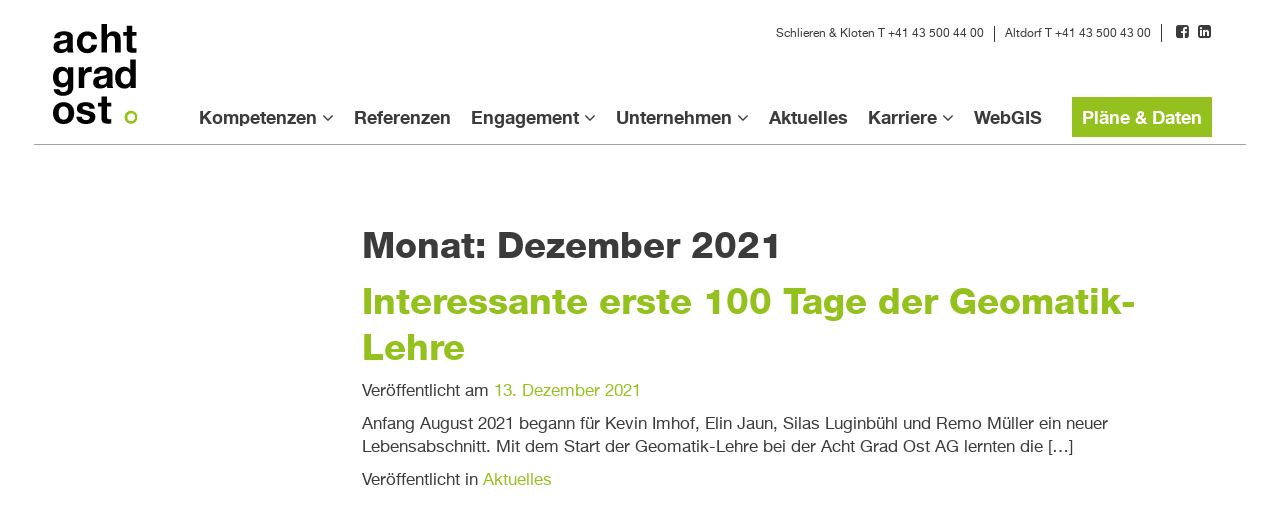

--- FILE ---
content_type: text/html; charset=UTF-8
request_url: https://www.achtgradost.ch/2021/12/
body_size: 10417
content:
<!DOCTYPE html>
<html lang="de-CH">
<head>
<meta charset="UTF-8">
<meta name="viewport" content="width=device-width, initial-scale=1.0">
<meta http-equiv="X-UA-Compatible" content="IE=edge">
<meta name="format-detection" content="telephone=no">
<title>Dezember | 2021 | Acht Grad Ost AG</title>
<link rel="pingback" href="https://www.achtgradost.ch/xmlrpc.php">
<script>(function(i,s,o,g,r,a,m){i['GoogleAnalyticsObject']=r;i[r]=i[r]||function(){ (i[r].q=i[r].q||[]).push(arguments)},i[r].l=1*new Date();a=s.createElement(o), m=s.getElementsByTagName(o)[0];a.async=1;a.src=g;m.parentNode.insertBefore(a,m) })(window,document,'script','https://www.google-analytics.com/analytics.js','ga'); ga('create', 'UA-83633236-1', 'auto'); ga('send', 'pageview');</script>
<meta name='robots' content='max-image-preview:large'/>
<link rel="alternate" type="application/rss+xml" title="Acht Grad Ost AG &raquo; Feed" href="https://www.achtgradost.ch/feed/"/>
<link rel="alternate" type="application/rss+xml" title="Acht Grad Ost AG &raquo; Kommentar-Feed" href="https://www.achtgradost.ch/comments/feed/"/>
<style id='wp-img-auto-sizes-contain-inline-css'>img:is([sizes=auto i],[sizes^="auto," i]){contain-intrinsic-size:3000px 1500px}</style>
<style id='wp-block-library-inline-css'>:root{--wp-block-synced-color:#7a00df;--wp-block-synced-color--rgb:122,0,223;--wp-bound-block-color:var(--wp-block-synced-color);--wp-editor-canvas-background:#ddd;--wp-admin-theme-color:#007cba;--wp-admin-theme-color--rgb:0,124,186;--wp-admin-theme-color-darker-10:#006ba1;--wp-admin-theme-color-darker-10--rgb:0,107,160.5;--wp-admin-theme-color-darker-20:#005a87;--wp-admin-theme-color-darker-20--rgb:0,90,135;--wp-admin-border-width-focus:2px}@media (min-resolution:192dpi){:root{--wp-admin-border-width-focus:1.5px}}.wp-element-button{cursor:pointer}:root .has-very-light-gray-background-color{background-color:#eee}:root .has-very-dark-gray-background-color{background-color:#313131}:root .has-very-light-gray-color{color:#eee}:root .has-very-dark-gray-color{color:#313131}:root .has-vivid-green-cyan-to-vivid-cyan-blue-gradient-background{background:linear-gradient(135deg,#00d084,#0693e3)}:root .has-purple-crush-gradient-background{background:linear-gradient(135deg,#34e2e4,#4721fb 50%,#ab1dfe)}:root .has-hazy-dawn-gradient-background{background:linear-gradient(135deg,#faaca8,#dad0ec)}:root .has-subdued-olive-gradient-background{background:linear-gradient(135deg,#fafae1,#67a671)}:root .has-atomic-cream-gradient-background{background:linear-gradient(135deg,#fdd79a,#004a59)}:root .has-nightshade-gradient-background{background:linear-gradient(135deg,#330968,#31cdcf)}:root .has-midnight-gradient-background{background:linear-gradient(135deg,#020381,#2874fc)}:root{--wp--preset--font-size--normal:16px;--wp--preset--font-size--huge:42px}.has-regular-font-size{font-size:1em}.has-larger-font-size{font-size:2.625em}.has-normal-font-size{font-size:var(--wp--preset--font-size--normal)}.has-huge-font-size{font-size:var(--wp--preset--font-size--huge)}.has-text-align-center{text-align:center}.has-text-align-left{text-align:left}.has-text-align-right{text-align:right}.has-fit-text{white-space:nowrap!important}#end-resizable-editor-section{display:none}.aligncenter{clear:both}.items-justified-left{justify-content:flex-start}.items-justified-center{justify-content:center}.items-justified-right{justify-content:flex-end}.items-justified-space-between{justify-content:space-between}.screen-reader-text{border:0;clip-path:inset(50%);height:1px;margin:-1px;overflow:hidden;padding:0;position:absolute;width:1px;word-wrap:normal!important}.screen-reader-text:focus{background-color:#ddd;clip-path:none;color:#444;display:block;font-size:1em;height:auto;left:5px;line-height:normal;padding:15px 23px 14px;text-decoration:none;top:5px;width:auto;z-index:100000}html :where(.has-border-color){border-style:solid}html :where([style*=border-top-color]){border-top-style:solid}html :where([style*=border-right-color]){border-right-style:solid}html :where([style*=border-bottom-color]){border-bottom-style:solid}html :where([style*=border-left-color]){border-left-style:solid}html :where([style*=border-width]){border-style:solid}html :where([style*=border-top-width]){border-top-style:solid}html :where([style*=border-right-width]){border-right-style:solid}html :where([style*=border-bottom-width]){border-bottom-style:solid}html :where([style*=border-left-width]){border-left-style:solid}html :where(img[class*=wp-image-]){height:auto;max-width:100%}:where(figure){margin:0 0 1em}html :where(.is-position-sticky){--wp-admin--admin-bar--position-offset:var(--wp-admin--admin-bar--height,0px)}@media screen and (max-width:600px){html :where(.is-position-sticky){--wp-admin--admin-bar--position-offset:0px}}</style><style id='wp-block-paragraph-inline-css'>.is-small-text{font-size:.875em}.is-regular-text{font-size:1em}.is-large-text{font-size:2.25em}.is-larger-text{font-size:3em}.has-drop-cap:not(:focus):first-letter{float:left;font-size:8.4em;font-style:normal;font-weight:100;line-height:.68;margin:.05em .1em 0 0;text-transform:uppercase}body.rtl .has-drop-cap:not(:focus):first-letter{float:none;margin-left:.1em}p.has-drop-cap.has-background{overflow:hidden}:root :where(p.has-background){padding:1.25em 2.375em}:where(p.has-text-color:not(.has-link-color)) a{color:inherit}p.has-text-align-left[style*="writing-mode:vertical-lr"],p.has-text-align-right[style*="writing-mode:vertical-rl"]{rotate:180deg}</style>
<style id='global-styles-inline-css'>:root{--wp--preset--aspect-ratio--square:1;--wp--preset--aspect-ratio--4-3:4/3;--wp--preset--aspect-ratio--3-4:3/4;--wp--preset--aspect-ratio--3-2:3/2;--wp--preset--aspect-ratio--2-3:2/3;--wp--preset--aspect-ratio--16-9:16/9;--wp--preset--aspect-ratio--9-16:9/16;--wp--preset--color--black:#000000;--wp--preset--color--cyan-bluish-gray:#abb8c3;--wp--preset--color--white:#ffffff;--wp--preset--color--pale-pink:#f78da7;--wp--preset--color--vivid-red:#cf2e2e;--wp--preset--color--luminous-vivid-orange:#ff6900;--wp--preset--color--luminous-vivid-amber:#fcb900;--wp--preset--color--light-green-cyan:#7bdcb5;--wp--preset--color--vivid-green-cyan:#00d084;--wp--preset--color--pale-cyan-blue:#8ed1fc;--wp--preset--color--vivid-cyan-blue:#0693e3;--wp--preset--color--vivid-purple:#9b51e0;--wp--preset--gradient--vivid-cyan-blue-to-vivid-purple:linear-gradient(135deg,rgb(6,147,227) 0%,rgb(155,81,224) 100%);--wp--preset--gradient--light-green-cyan-to-vivid-green-cyan:linear-gradient(135deg,rgb(122,220,180) 0%,rgb(0,208,130) 100%);--wp--preset--gradient--luminous-vivid-amber-to-luminous-vivid-orange:linear-gradient(135deg,rgb(252,185,0) 0%,rgb(255,105,0) 100%);--wp--preset--gradient--luminous-vivid-orange-to-vivid-red:linear-gradient(135deg,rgb(255,105,0) 0%,rgb(207,46,46) 100%);--wp--preset--gradient--very-light-gray-to-cyan-bluish-gray:linear-gradient(135deg,rgb(238,238,238) 0%,rgb(169,184,195) 100%);--wp--preset--gradient--cool-to-warm-spectrum:linear-gradient(135deg,rgb(74,234,220) 0%,rgb(151,120,209) 20%,rgb(207,42,186) 40%,rgb(238,44,130) 60%,rgb(251,105,98) 80%,rgb(254,248,76) 100%);--wp--preset--gradient--blush-light-purple:linear-gradient(135deg,rgb(255,206,236) 0%,rgb(152,150,240) 100%);--wp--preset--gradient--blush-bordeaux:linear-gradient(135deg,rgb(254,205,165) 0%,rgb(254,45,45) 50%,rgb(107,0,62) 100%);--wp--preset--gradient--luminous-dusk:linear-gradient(135deg,rgb(255,203,112) 0%,rgb(199,81,192) 50%,rgb(65,88,208) 100%);--wp--preset--gradient--pale-ocean:linear-gradient(135deg,rgb(255,245,203) 0%,rgb(182,227,212) 50%,rgb(51,167,181) 100%);--wp--preset--gradient--electric-grass:linear-gradient(135deg,rgb(202,248,128) 0%,rgb(113,206,126) 100%);--wp--preset--gradient--midnight:linear-gradient(135deg,rgb(2,3,129) 0%,rgb(40,116,252) 100%);--wp--preset--font-size--small:13px;--wp--preset--font-size--medium:20px;--wp--preset--font-size--large:36px;--wp--preset--font-size--x-large:42px;--wp--preset--spacing--20:0.44rem;--wp--preset--spacing--30:0.67rem;--wp--preset--spacing--40:1rem;--wp--preset--spacing--50:1.5rem;--wp--preset--spacing--60:2.25rem;--wp--preset--spacing--70:3.38rem;--wp--preset--spacing--80:5.06rem;--wp--preset--shadow--natural:6px 6px 9px rgba(0, 0, 0, 0.2);--wp--preset--shadow--deep:12px 12px 50px rgba(0, 0, 0, 0.4);--wp--preset--shadow--sharp:6px 6px 0px rgba(0, 0, 0, 0.2);--wp--preset--shadow--outlined:6px 6px 0px -3px rgb(255, 255, 255), 6px 6px rgb(0, 0, 0);--wp--preset--shadow--crisp:6px 6px 0px rgb(0, 0, 0);}:where(.is-layout-flex){gap:0.5em;}:where(.is-layout-grid){gap:0.5em;}body .is-layout-flex{display:flex;}.is-layout-flex{flex-wrap:wrap;align-items:center;}.is-layout-flex > :is(*, div){margin:0;}body .is-layout-grid{display:grid;}.is-layout-grid > :is(*, div){margin:0;}:where(.wp-block-columns.is-layout-flex){gap:2em;}:where(.wp-block-columns.is-layout-grid){gap:2em;}:where(.wp-block-post-template.is-layout-flex){gap:1.25em;}:where(.wp-block-post-template.is-layout-grid){gap:1.25em;}.has-black-color{color:var(--wp--preset--color--black) !important;}.has-cyan-bluish-gray-color{color:var(--wp--preset--color--cyan-bluish-gray) !important;}.has-white-color{color:var(--wp--preset--color--white) !important;}.has-pale-pink-color{color:var(--wp--preset--color--pale-pink) !important;}.has-vivid-red-color{color:var(--wp--preset--color--vivid-red) !important;}.has-luminous-vivid-orange-color{color:var(--wp--preset--color--luminous-vivid-orange) !important;}.has-luminous-vivid-amber-color{color:var(--wp--preset--color--luminous-vivid-amber) !important;}.has-light-green-cyan-color{color:var(--wp--preset--color--light-green-cyan) !important;}.has-vivid-green-cyan-color{color:var(--wp--preset--color--vivid-green-cyan) !important;}.has-pale-cyan-blue-color{color:var(--wp--preset--color--pale-cyan-blue) !important;}.has-vivid-cyan-blue-color{color:var(--wp--preset--color--vivid-cyan-blue) !important;}.has-vivid-purple-color{color:var(--wp--preset--color--vivid-purple) !important;}.has-black-background-color{background-color:var(--wp--preset--color--black) !important;}.has-cyan-bluish-gray-background-color{background-color:var(--wp--preset--color--cyan-bluish-gray) !important;}.has-white-background-color{background-color:var(--wp--preset--color--white) !important;}.has-pale-pink-background-color{background-color:var(--wp--preset--color--pale-pink) !important;}.has-vivid-red-background-color{background-color:var(--wp--preset--color--vivid-red) !important;}.has-luminous-vivid-orange-background-color{background-color:var(--wp--preset--color--luminous-vivid-orange) !important;}.has-luminous-vivid-amber-background-color{background-color:var(--wp--preset--color--luminous-vivid-amber) !important;}.has-light-green-cyan-background-color{background-color:var(--wp--preset--color--light-green-cyan) !important;}.has-vivid-green-cyan-background-color{background-color:var(--wp--preset--color--vivid-green-cyan) !important;}.has-pale-cyan-blue-background-color{background-color:var(--wp--preset--color--pale-cyan-blue) !important;}.has-vivid-cyan-blue-background-color{background-color:var(--wp--preset--color--vivid-cyan-blue) !important;}.has-vivid-purple-background-color{background-color:var(--wp--preset--color--vivid-purple) !important;}.has-black-border-color{border-color:var(--wp--preset--color--black) !important;}.has-cyan-bluish-gray-border-color{border-color:var(--wp--preset--color--cyan-bluish-gray) !important;}.has-white-border-color{border-color:var(--wp--preset--color--white) !important;}.has-pale-pink-border-color{border-color:var(--wp--preset--color--pale-pink) !important;}.has-vivid-red-border-color{border-color:var(--wp--preset--color--vivid-red) !important;}.has-luminous-vivid-orange-border-color{border-color:var(--wp--preset--color--luminous-vivid-orange) !important;}.has-luminous-vivid-amber-border-color{border-color:var(--wp--preset--color--luminous-vivid-amber) !important;}.has-light-green-cyan-border-color{border-color:var(--wp--preset--color--light-green-cyan) !important;}.has-vivid-green-cyan-border-color{border-color:var(--wp--preset--color--vivid-green-cyan) !important;}.has-pale-cyan-blue-border-color{border-color:var(--wp--preset--color--pale-cyan-blue) !important;}.has-vivid-cyan-blue-border-color{border-color:var(--wp--preset--color--vivid-cyan-blue) !important;}.has-vivid-purple-border-color{border-color:var(--wp--preset--color--vivid-purple) !important;}.has-vivid-cyan-blue-to-vivid-purple-gradient-background{background:var(--wp--preset--gradient--vivid-cyan-blue-to-vivid-purple) !important;}.has-light-green-cyan-to-vivid-green-cyan-gradient-background{background:var(--wp--preset--gradient--light-green-cyan-to-vivid-green-cyan) !important;}.has-luminous-vivid-amber-to-luminous-vivid-orange-gradient-background{background:var(--wp--preset--gradient--luminous-vivid-amber-to-luminous-vivid-orange) !important;}.has-luminous-vivid-orange-to-vivid-red-gradient-background{background:var(--wp--preset--gradient--luminous-vivid-orange-to-vivid-red) !important;}.has-very-light-gray-to-cyan-bluish-gray-gradient-background{background:var(--wp--preset--gradient--very-light-gray-to-cyan-bluish-gray) !important;}.has-cool-to-warm-spectrum-gradient-background{background:var(--wp--preset--gradient--cool-to-warm-spectrum) !important;}.has-blush-light-purple-gradient-background{background:var(--wp--preset--gradient--blush-light-purple) !important;}.has-blush-bordeaux-gradient-background{background:var(--wp--preset--gradient--blush-bordeaux) !important;}.has-luminous-dusk-gradient-background{background:var(--wp--preset--gradient--luminous-dusk) !important;}.has-pale-ocean-gradient-background{background:var(--wp--preset--gradient--pale-ocean) !important;}.has-electric-grass-gradient-background{background:var(--wp--preset--gradient--electric-grass) !important;}.has-midnight-gradient-background{background:var(--wp--preset--gradient--midnight) !important;}.has-small-font-size{font-size:var(--wp--preset--font-size--small) !important;}.has-medium-font-size{font-size:var(--wp--preset--font-size--medium) !important;}.has-large-font-size{font-size:var(--wp--preset--font-size--large) !important;}.has-x-large-font-size{font-size:var(--wp--preset--font-size--x-large) !important;}</style>
<style id='classic-theme-styles-inline-css'>.wp-block-button__link{color:#fff;background-color:#32373c;border-radius:9999px;box-shadow:none;text-decoration:none;padding:calc(.667em + 2px) calc(1.333em + 2px);font-size:1.125em}.wp-block-file__button{background:#32373c;color:#fff;text-decoration:none}</style>
<link rel="stylesheet" type="text/css" href="//www.achtgradost.ch/wp-content/cache/wpfc-minified/2mqor97e/25252.css" media="all"/>
<link rel="https://api.w.org/" href="https://www.achtgradost.ch/wp-json/"/><link rel="EditURI" type="application/rsd+xml" title="RSD" href="https://www.achtgradost.ch/xmlrpc.php?rsd"/>
<meta name="generator" content="WordPress 6.9"/>
<style id="custom-background-css">body.custom-background{background-color:#cecece;}</style>
<link rel="icon" href="https://www.achtgradost.ch/wp-content/uploads/2017/03/favicon32x32.png" sizes="32x32"/>
<link rel="icon" href="https://www.achtgradost.ch/wp-content/uploads/2017/03/favicon32x32.png" sizes="192x192"/>
<link rel="apple-touch-icon" href="https://www.achtgradost.ch/wp-content/uploads/2017/03/favicon32x32.png"/>
<meta name="msapplication-TileImage" content="https://www.achtgradost.ch/wp-content/uploads/2017/03/favicon32x32.png"/>
<style id="wp-custom-css">.row-1{display:inline-block;width:70px;}</style>
<style>@media(min-width:1024px){
.loop-pages .loop-page .loop-page-content{font-size:26px;}
}
.row-1{display:inline-block;width:70px;}
.nf-before-form-content{display:none;}
.list-select-wrap{max-width:50%;}
.nf-form-layout input[type=checkbox]:focus+label:after,
.nf-form-layout input[type=radio]:focus+label:after{box-shadow:none;}
.nf-form-layout .nf-pass.field-wrap .nf-field-element:after, .nf-form-layout .nf-error.field-wrap .nf-field-element:after{content:none;}
.nf-error .nf-error-msg{font-size:14px;margin-bottom:25px;}
.nf-form-layout .nf-form-content button, .nf-form-layout .nf-form-content input[type=button],
.nf-form-layout .nf-form-content input[type=submit]{background:#95c11f;font-family:'HelveticaNeueLTStd-Bd';font-size:18px;}
.nf-form-layout .nf-form-content button:focus, .nf-form-layout .nf-form-content input[type=button]:focus,
.nf-form-layout .nf-form-content input[type=submit]:focus{outline:0;}
.nf-form-layout .nf-form-content button:hover, .nf-form-layout .nf-form-content input[type=button]:hover,
.nf-form-layout .nf-form-content input[type=submit]:hover{background:#95c11f;color:#FFFFFF;}
.nf-form-layout .listradio-wrap .nf-field-element label:after{top:0px;width:20px;height:20px;border:1px solid #c4c4c4;background:#FFFFFF;}
.nf-form-layout .listradio-wrap .nf-field-element label.nf-checked-label:before{border-color:#95c11f;background:#95c11f;height:12px;width:12px;top:4px;}
.nf-form-layout .listradio-wrap .nf-field-element label.nf-checked-label:after{border-color:#95c11f;}
.nf-form-layout .label-left .nf-field-label label{text-align:left;}
.nf-form-layout .nf-form-content{padding:0;max-width:100%;}
.nf-field-element hr{border-color:#3b3b3b;}
.nf-form-layout .nf-multi-cell .nf-cell{padding:0;}
.nf-field-container.label-above{margin:0;}
.nf-field-container.checkbox-padding{padding-left:30px;margin:0;}
.nf-field-container.checkbox-padding.x2{padding:25px 0 0 60px;}
.checkbox-container .nf-field-description{padding-left:30px;font-size:inherit;}
.listselect-container.label-hidden .nf-field-element{width:auto;}
.checkbox-container.label-hidden .nf-field-element{height:5px;}
.listselect-container.label-hidden .nf-field-element select{padding:12px 44px 12px 24px;transition:border-color ease-in-out .15s,box-shadow ease-in-out .15s;}
.nf-form-layout .nf-form-content .list-select-wrap .nf-field-element > div, .nf-form-layout .nf-form-content input[type="text"],
.nf-form-layout .nf-form-content input[type="email"],
.nf-form-layout .nf-form-content textarea{background:none;}
.listselect-container.label-hidden .nf-field-element select:focus, .listselect-container.label-hidden .nf-field-element select:focus + div,
.nf-form-layout .nf-form-content input:not([type=button]):focus,
.nf-form-layout .nf-form-content textarea:focus{outline:0;box-shadow:inset 0 1px 1px rgba(0,0,0,.075), 0 0 8px rgba(149,193,31,.6);border-color:#95c11f !important;}
.nf-form-layout .checkbox-container.label-right .field-wrap{flex-direction:column;}
.nf-form-layout .checkbox-container.label-right .nf-field-label{position:relative;z-index:1;}
.nf-form-layout .checkbox-container.label-right .nf-field-description{margin-right:0;margin-top:8px;}
.nf-form-layout .field-wrap.checkbox-wrap .nf-field-label label{height:100%;margin:0;padding-left:30px;cursor:pointer;}
.nf-form-layout .field-wrap.checkbox-wrap .nf-field-label label:before{transition:none;left:1px !important;top:0 !important;bottom:auto !important;font-size:18px;color:#95c11f;}
.nf-form-layout .list-checkbox-wrap .nf-field-element label:before{font-size:18px;color:#95c11f !important;top:0;left:-27px;}
.nf-form-layout .field-wrap.checkbox-wrap .nf-field-label label:after{left:0 !important;top:0 !important;bottom:auto !important;width:20px;height:20px;background:#FFFFFF;}
.nf-form-layout .list-checkbox-wrap .nf-field-element label:after{width:20px;height:20px;top:0;}
.nf-form-layout .checkbox-padding.label-left .nf-field-label{width:auto;white-space:nowrap;flex-wrap:wrap;text-align:left;}
.nf-form-layout .checkbox-padding.label-left .nf-field-element{width:auto;}
.nf-form-layout .checkbox-padding.label-left .nf-after-field{margin-left:0;}
.nf-form-layout .help-block{display:flex;align-items:center;margin-bottom:25px;}
.nf-form-layout .help-block.min-height{min-height:50px;}
.nf-form-layout .help-block.padding-top-22{padding-top:22px;}</style>
<script data-wpfc-render="false">var Wpfcll={s:[],osl:0,scroll:false,i:function(){Wpfcll.ss();window.addEventListener('load',function(){let observer=new MutationObserver(mutationRecords=>{Wpfcll.osl=Wpfcll.s.length;Wpfcll.ss();if(Wpfcll.s.length > Wpfcll.osl){Wpfcll.ls(false);}});observer.observe(document.getElementsByTagName("html")[0],{childList:true,attributes:true,subtree:true,attributeFilter:["src"],attributeOldValue:false,characterDataOldValue:false});Wpfcll.ls(true);});window.addEventListener('scroll',function(){Wpfcll.scroll=true;Wpfcll.ls(false);});window.addEventListener('resize',function(){Wpfcll.scroll=true;Wpfcll.ls(false);});window.addEventListener('click',function(){Wpfcll.scroll=true;Wpfcll.ls(false);});},c:function(e,pageload){var w=document.documentElement.clientHeight || body.clientHeight;var n=0;if(pageload){n=0;}else{n=(w > 800) ? 800:200;n=Wpfcll.scroll ? 800:n;}var er=e.getBoundingClientRect();var t=0;var p=e.parentNode ? e.parentNode:false;if(typeof p.getBoundingClientRect=="undefined"){var pr=false;}else{var pr=p.getBoundingClientRect();}if(er.x==0 && er.y==0){for(var i=0;i < 10;i++){if(p){if(pr.x==0 && pr.y==0){if(p.parentNode){p=p.parentNode;}if(typeof p.getBoundingClientRect=="undefined"){pr=false;}else{pr=p.getBoundingClientRect();}}else{t=pr.top;break;}}};}else{t=er.top;}if(w - t+n > 0){return true;}return false;},r:function(e,pageload){var s=this;var oc,ot;try{oc=e.getAttribute("data-wpfc-original-src");ot=e.getAttribute("data-wpfc-original-srcset");originalsizes=e.getAttribute("data-wpfc-original-sizes");if(s.c(e,pageload)){if(oc || ot){if(e.tagName=="DIV" || e.tagName=="A" || e.tagName=="SPAN"){e.style.backgroundImage="url("+oc+")";e.removeAttribute("data-wpfc-original-src");e.removeAttribute("data-wpfc-original-srcset");e.removeAttribute("onload");}else{if(oc){e.setAttribute('src',oc);}if(ot){e.setAttribute('srcset',ot);}if(originalsizes){e.setAttribute('sizes',originalsizes);}if(e.getAttribute("alt") && e.getAttribute("alt")=="blank"){e.removeAttribute("alt");}e.removeAttribute("data-wpfc-original-src");e.removeAttribute("data-wpfc-original-srcset");e.removeAttribute("data-wpfc-original-sizes");e.removeAttribute("onload");if(e.tagName=="IFRAME"){var y="https://www.youtube.com/embed/";if(navigator.userAgent.match(/\sEdge?\/\d/i)){e.setAttribute('src',e.getAttribute("src").replace(/.+\/templates\/youtube\.html\#/,y));}e.onload=function(){if(typeof window.jQuery !="undefined"){if(jQuery.fn.fitVids){jQuery(e).parent().fitVids({customSelector:"iframe[src]"});}}var s=e.getAttribute("src").match(/templates\/youtube\.html\#(.+)/);if(s){try{var i=e.contentDocument || e.contentWindow;if(i.location.href=="about:blank"){e.setAttribute('src',y+s[1]);}}catch(err){e.setAttribute('src',y+s[1]);}}}}}}else{if(e.tagName=="NOSCRIPT"){if(typeof window.jQuery !="undefined"){if(jQuery(e).attr("data-type")=="wpfc"){e.removeAttribute("data-type");jQuery(e).after(jQuery(e).text());}}}}}}catch(error){console.log(error);console.log("==>",e);}},ss:function(){var i=Array.prototype.slice.call(document.getElementsByTagName("img"));var f=Array.prototype.slice.call(document.getElementsByTagName("iframe"));var d=Array.prototype.slice.call(document.getElementsByTagName("div"));var a=Array.prototype.slice.call(document.getElementsByTagName("a"));var s=Array.prototype.slice.call(document.getElementsByTagName("span"));var n=Array.prototype.slice.call(document.getElementsByTagName("noscript"));this.s=i.concat(f).concat(d).concat(a).concat(s).concat(n);},ls:function(pageload){var s=this;[].forEach.call(s.s,function(e,index){s.r(e,pageload);});}};document.addEventListener('DOMContentLoaded',function(){wpfci();});function wpfci(){Wpfcll.i();}</script>
</head>
<body class="archive date custom-background wp-custom-logo wp-theme-achtgradost achtgradost group-blog">
<nav id="site-navigation" class="site-navigation navbar navbar-fixed-top" role="navigation">
<div class="container-fluid">			
<div class="navbar navbar-default">
<div class="navbar-header">  <button id="navbar-toggler" type="button" class="navbar-toggle" data-toggle="collapse" data-target="#navbar-collapse"> <span class="sr-only">Toggle navigation </span> <span class="icon-bar"></span> <span class="icon-bar"></span> <span class="icon-bar"></span> </button>  <a class="navbar-brand" href="https://www.achtgradost.ch/" title="Acht Grad Ost AG" rel="home"> <img alt="Acht Grad Ost AG" src="https://www.achtgradost.ch/wp-content/themes/achtgradost/images/logo.svg"/>  </a></div><div id="navbar-collapse" class="navbar-collapse collapse">
<div class="hidden-xs hidden-sm headerline">
<aside id="text-6" class="widget widget_text"><h3 class="widget-title">Schlieren &#038; Kloten T +41 43 500 44 00</h3>			<div class="textwidget"><p>Schlieren &amp; Kloten T <a href="tel:+41435004400">+41 43 500 44 00</a></p></div></aside><aside id="text-2" class="widget widget_text"><h3 class="widget-title">Altdorf T +41 43 500 43 00</h3>			<div class="textwidget"><p>Altdorf T <a href="tel:+41435004300">+41 43 500 43 00</a></p></div></aside><aside id="text-7" class="widget widget_text"><h3 class="widget-title">Facebook</h3>			<div class="textwidget"><a href="https://www.facebook.com/achtgradost/" title="Facebook | Acht Grad Ost AG" target="_blank"><i class="fa fa-fw fa-facebook-square" style="font-size: 1.25em;"></i></a> <a href="https://ch.linkedin.com/company/acht-grad-ost-ag" title="Linkedin | Acht Grad Ost AG" target="_blank"><i class="fa fa-fw fa-linkedin-square" style="font-size: 1.25em;"></i></a></div></aside></div><ul class="nav navbar-nav navbar-right navbar-search hidden-xs hidden-sm">
<li> <a data-toggle="collapse" href="#search-container" aria-expanded="false" aria-controls="search-container" title="Search"><i class="fa fa-fw fa-search"></i></a> </li>
</ul>
<ul id="main-menu" class="nav navbar-nav navbar-right"><li id="menu-item-15" class="menu-item menu-item-type-post_type menu-item-object-page menu-item-has-children menu-item-15 dropdown"><a title="Kompetenzen" href="https://www.achtgradost.ch/kompetenzen/" data-hover="dropdown">Kompetenzen</a><a class="dropdown-toggle" data-toggle="dropdown" data-hover="dropdown" aria-haspopup="true"><i class="fa fa-angle-down"></i><i class="fa fa-angle-up"></i></a>
<ul role="menu" class="dropdown-menu">
<li id="menu-item-52" class="menu-item menu-item-type-post_type menu-item-object-page menu-item-52"><a title="Geoinformation &#038; WebGIS" href="https://www.achtgradost.ch/kompetenzen/geodaten_webgis_und_informationsmanagement/">Geoinformation &#038; WebGIS</a></li>
<li id="menu-item-50" class="menu-item menu-item-type-post_type menu-item-object-page menu-item-50"><a title="Ingenieurvermessung &#038; 3D" href="https://www.achtgradost.ch/kompetenzen/ingenieurvermessung_und_3d/">Ingenieurvermessung &#038; 3D</a></li>
<li id="menu-item-55" class="menu-item menu-item-type-post_type menu-item-object-page menu-item-55"><a title="Bauherrenunterstützung &#038; Baubegleitung" href="https://www.achtgradost.ch/kompetenzen/bauherrenunterstuetzung_und_baubegleitung/">Bauherrenunterstützung &#038; Baubegleitung</a></li>
<li id="menu-item-49" class="menu-item menu-item-type-post_type menu-item-object-page menu-item-49"><a title="Werkkataster &#038; Werterhalt" href="https://www.achtgradost.ch/kompetenzen/werkkataster_und_werterhalt/">Werkkataster &#038; Werterhalt</a></li>
<li id="menu-item-54" class="menu-item menu-item-type-post_type menu-item-object-page menu-item-54"><a title="Amtliche Vermessung &#038; ÖREB-Kataster" href="https://www.achtgradost.ch/kompetenzen/amtliche-vermessung-oereb-kataster/">Amtliche Vermessung &#038; ÖREB-Kataster</a></li>
<li id="menu-item-6878" class="menu-item menu-item-type-post_type menu-item-object-page menu-item-6878"><a title="Datenmanagement Siedlungsentwässerung" href="https://www.achtgradost.ch/kompetenzen/datenmanagement-siedlungsentwaesserung/">Datenmanagement Siedlungsentwässerung</a></li>
<li id="menu-item-252" class="menu-item menu-item-type-post_type menu-item-object-page menu-item-252"><a title="A-Z" href="https://www.achtgradost.ch/kompetenzen/a-z/">A-Z</a></li>
</ul>
</li>
<li id="menu-item-3374" class="menu-item menu-item-type-post_type menu-item-object-page menu-item-3374"><a title="Referenzen" href="https://www.achtgradost.ch/referenzen/">Referenzen</a></li>
<li id="menu-item-24" class="menu-item menu-item-type-post_type menu-item-object-page menu-item-has-children menu-item-24 dropdown"><a title="Engagement" href="https://www.achtgradost.ch/engagement/" data-hover="dropdown">Engagement</a><a class="dropdown-toggle" data-toggle="dropdown" data-hover="dropdown" aria-haspopup="true"><i class="fa fa-angle-down"></i><i class="fa fa-angle-up"></i></a>
<ul role="menu" class="dropdown-menu">
<li id="menu-item-128" class="menu-item menu-item-type-post_type menu-item-object-page menu-item-128"><a title="Berufsverbände" href="https://www.achtgradost.ch/engagement/berufsverbande/">Berufsverbände</a></li>
<li id="menu-item-129" class="menu-item menu-item-type-post_type menu-item-object-page menu-item-129"><a title="Normierung" href="https://www.achtgradost.ch/engagement/sia/">Normierung</a></li>
<li id="menu-item-130" class="menu-item menu-item-type-post_type menu-item-object-page menu-item-130"><a title="Stiftung Swiss Land Management" href="https://www.achtgradost.ch/engagement/stiftung-swiss-land-management/">Stiftung Swiss Land Management</a></li>
</ul>
</li>
<li id="menu-item-23" class="menu-item menu-item-type-post_type menu-item-object-page menu-item-has-children menu-item-23 dropdown"><a title="Unternehmen" href="https://www.achtgradost.ch/unternehmen/" data-hover="dropdown">Unternehmen</a><a class="dropdown-toggle" data-toggle="dropdown" data-hover="dropdown" aria-haspopup="true"><i class="fa fa-angle-down"></i><i class="fa fa-angle-up"></i></a>
<ul role="menu" class="dropdown-menu">
<li id="menu-item-66" class="menu-item menu-item-type-post_type menu-item-object-page menu-item-66"><a title="Organisation" href="https://www.achtgradost.ch/unternehmen/organisation/">Organisation</a></li>
<li id="menu-item-67" class="menu-item menu-item-type-post_type menu-item-object-page menu-item-67"><a title="Geschichte" href="https://www.achtgradost.ch/unternehmen/geschichte/">Geschichte</a></li>
<li id="menu-item-64" class="menu-item menu-item-type-post_type menu-item-object-page menu-item-64"><a title="Partner" href="https://www.achtgradost.ch/unternehmen/partner/">Partner</a></li>
<li id="menu-item-1376" class="menu-item menu-item-type-post_type menu-item-object-page menu-item-1376"><a title="Standorte" href="https://www.achtgradost.ch/unternehmen/standorte/">Standorte</a></li>
<li id="menu-item-65" class="menu-item menu-item-type-post_type menu-item-object-page menu-item-65"><a title="Leitbild unserer Firma" href="https://www.achtgradost.ch/unternehmen/leitbild/">Leitbild unserer Firma</a></li>
</ul>
</li>
<li id="menu-item-6875" class="menu-item menu-item-type-post_type menu-item-object-page menu-item-6875"><a title="Aktuelles" href="https://www.achtgradost.ch/aktuelles/">Aktuelles</a></li>
<li id="menu-item-2787" class="menu-item menu-item-type-post_type menu-item-object-page menu-item-has-children menu-item-2787 dropdown"><a title="Karriere" href="https://www.achtgradost.ch/karriere/" data-hover="dropdown">Karriere</a><a class="dropdown-toggle" data-toggle="dropdown" data-hover="dropdown" aria-haspopup="true"><i class="fa fa-angle-down"></i><i class="fa fa-angle-up"></i></a>
<ul role="menu" class="dropdown-menu">
<li id="menu-item-2789" class="menu-item menu-item-type-post_type menu-item-object-page menu-item-2789"><a title="Offene Stellen" href="https://www.achtgradost.ch/karriere/offene-stellen/">Offene Stellen</a></li>
<li id="menu-item-2790" class="menu-item menu-item-type-post_type menu-item-object-page menu-item-2790"><a title="Praktikum" href="https://www.achtgradost.ch/karriere/praktikum/">Praktikum</a></li>
<li id="menu-item-2788" class="menu-item menu-item-type-post_type menu-item-object-page menu-item-2788"><a title="Lehre" href="https://www.achtgradost.ch/karriere/lehre/">Lehre</a></li>
</ul>
</li>
<li id="menu-item-2441" class="menu-item menu-item-type-post_type menu-item-object-page menu-item-2441"><a title="WebGIS" href="https://www.achtgradost.ch/oeffentlich-zugaengliches-webgis/">WebGIS</a></li>
<li id="menu-item-1744" class="menu-item menu-item-type-post_type menu-item-object-page menu-item-1744"><a title="Pläne &amp; Daten" href="https://www.achtgradost.ch/datenbestellung/">Pläne &#038; Daten</a></li>
</ul>				<ul class="nav navbar-nav navbar-right hidden-md hidden-lg">
<li> <div class="navbar-headerline"> <aside id="text-6" class="widget widget_text"><h3 class="widget-title">Schlieren &#038; Kloten T +41 43 500 44 00</h3> <div class="textwidget"><p>Schlieren &amp; Kloten T <a href="tel:+41435004400">+41 43 500 44 00</a></p></div></aside><aside id="text-2" class="widget widget_text"><h3 class="widget-title">Altdorf T +41 43 500 43 00</h3> <div class="textwidget"><p>Altdorf T <a href="tel:+41435004300">+41 43 500 43 00</a></p></div></aside><aside id="text-7" class="widget widget_text"><h3 class="widget-title">Facebook</h3> <div class="textwidget"><a href="https://www.facebook.com/achtgradost/" title="Facebook | Acht Grad Ost AG" target="_blank"><i class="fa fa-fw fa-facebook-square" style="font-size: 1.25em;"></i></a> <a href="https://ch.linkedin.com/company/acht-grad-ost-ag" title="Linkedin | Acht Grad Ost AG" target="_blank"><i class="fa fa-fw fa-linkedin-square" style="font-size: 1.25em;"></i></a></div></aside></div></li>
</ul>
<ul class="nav navbar-nav navbar-right navbar-search hidden-md hidden-lg">
<li> <form role="search" method="get" class="search-form" action="https://www.achtgradost.ch/"> <div class="input-group"> <input type="search" class="form-control search-field" placeholder="Suche &hellip;" value="" name="s" title="Suche f&uuml;r: "> <span class="input-group-btn"> <button type="submit" class="search-submit" title="Suche"> <i class="fa fa-fw fa-search"></i> </button> </span></div></form> </li>
</ul></div></div></div><div id="search-container" class="container-fluid collapse hidden-xs hidden-sm">
<div class="search-content-container bg-overlay">
<div class="row">
<div class="col-md-12">
<form role="search" method="get" class="search-form" action="https://www.achtgradost.ch/">
<div class="input-group"> <input type="search" class="form-control search-field" placeholder="Suche &hellip;" value="" name="s" title="Suche f&uuml;r: "> <span class="input-group-btn"> <button type="submit" class="search-submit" title="Suche"> <i class="fa fa-fw fa-search"></i> </button> </span></div></form></div></div></div></div><div id="navigation-backdrop-container" class="container-fluid hidden-xs hidden-sm" style="display: none;">
<div class="navigation-backdrop bg-overlay"></div></div></nav>
<div class="main-content container-fluid">
<div class="main-content-post-thumbnail">
<div class="main-content-post-thumbnail-ghost"></div></div><div class="row">
<div class="sidebar col-xs-12 col-sm-3 col-sm-pull-9 col-md-3 col-md-pull-9">
<div class="sidebar-padder">
<aside id="search" class="widget widget_search">
<form role="search" method="get" class="search-form" action="https://www.achtgradost.ch/">
<div class="input-group"> <input type="search" class="form-control search-field" placeholder="Suche &hellip;" value="" name="s" title="Suche f&uuml;r: "> <span class="input-group-btn"> <button type="submit" class="search-submit" title="Suche"> <i class="fa fa-fw fa-search"></i> </button> </span></div></form>
</aside>
<aside id="archives" class="widget widget_archive">
<h3 class="widget-title">Archive</h3>
<ul>
<li><a href='https://www.achtgradost.ch/2025/10/'>Oktober 2025</a></li>
<li><a href='https://www.achtgradost.ch/2025/09/'>September 2025</a></li>
<li><a href='https://www.achtgradost.ch/2025/08/'>August 2025</a></li>
<li><a href='https://www.achtgradost.ch/2025/07/'>Juli 2025</a></li>
<li><a href='https://www.achtgradost.ch/2025/06/'>Juni 2025</a></li>
<li><a href='https://www.achtgradost.ch/2025/05/'>Mai 2025</a></li>
<li><a href='https://www.achtgradost.ch/2025/04/'>April 2025</a></li>
<li><a href='https://www.achtgradost.ch/2024/10/'>Oktober 2024</a></li>
<li><a href='https://www.achtgradost.ch/2024/07/'>Juli 2024</a></li>
<li><a href='https://www.achtgradost.ch/2024/06/'>Juni 2024</a></li>
<li><a href='https://www.achtgradost.ch/2024/04/'>April 2024</a></li>
<li><a href='https://www.achtgradost.ch/2024/02/'>Februar 2024</a></li>
<li><a href='https://www.achtgradost.ch/2024/01/'>Januar 2024</a></li>
<li><a href='https://www.achtgradost.ch/2023/08/'>August 2023</a></li>
<li><a href='https://www.achtgradost.ch/2023/07/'>Juli 2023</a></li>
<li><a href='https://www.achtgradost.ch/2023/05/'>Mai 2023</a></li>
<li><a href='https://www.achtgradost.ch/2023/04/'>April 2023</a></li>
<li><a href='https://www.achtgradost.ch/2023/03/'>März 2023</a></li>
<li><a href='https://www.achtgradost.ch/2023/02/'>Februar 2023</a></li>
<li><a href='https://www.achtgradost.ch/2023/01/'>Januar 2023</a></li>
<li><a href='https://www.achtgradost.ch/2022/09/'>September 2022</a></li>
<li><a href='https://www.achtgradost.ch/2022/08/'>August 2022</a></li>
<li><a href='https://www.achtgradost.ch/2022/07/'>Juli 2022</a></li>
<li><a href='https://www.achtgradost.ch/2022/02/'>Februar 2022</a></li>
<li><a href='https://www.achtgradost.ch/2021/12/' aria-current="page">Dezember 2021</a></li>
<li><a href='https://www.achtgradost.ch/2021/10/'>Oktober 2021</a></li>
<li><a href='https://www.achtgradost.ch/2021/09/'>September 2021</a></li>
<li><a href='https://www.achtgradost.ch/2021/08/'>August 2021</a></li>
<li><a href='https://www.achtgradost.ch/2021/07/'>Juli 2021</a></li>
<li><a href='https://www.achtgradost.ch/2021/04/'>April 2021</a></li>
<li><a href='https://www.achtgradost.ch/2021/03/'>März 2021</a></li>
<li><a href='https://www.achtgradost.ch/2020/11/'>November 2020</a></li>
<li><a href='https://www.achtgradost.ch/2020/10/'>Oktober 2020</a></li>
<li><a href='https://www.achtgradost.ch/2020/09/'>September 2020</a></li>
<li><a href='https://www.achtgradost.ch/2020/08/'>August 2020</a></li>
<li><a href='https://www.achtgradost.ch/2020/07/'>Juli 2020</a></li>
<li><a href='https://www.achtgradost.ch/2020/06/'>Juni 2020</a></li>
<li><a href='https://www.achtgradost.ch/2020/05/'>Mai 2020</a></li>
<li><a href='https://www.achtgradost.ch/2020/03/'>März 2020</a></li>
<li><a href='https://www.achtgradost.ch/2020/02/'>Februar 2020</a></li>
<li><a href='https://www.achtgradost.ch/2019/11/'>November 2019</a></li>
<li><a href='https://www.achtgradost.ch/2019/09/'>September 2019</a></li>
<li><a href='https://www.achtgradost.ch/2019/08/'>August 2019</a></li>
<li><a href='https://www.achtgradost.ch/2019/07/'>Juli 2019</a></li>
<li><a href='https://www.achtgradost.ch/2019/06/'>Juni 2019</a></li>
<li><a href='https://www.achtgradost.ch/2019/05/'>Mai 2019</a></li>
<li><a href='https://www.achtgradost.ch/2019/03/'>März 2019</a></li>
<li><a href='https://www.achtgradost.ch/2019/02/'>Februar 2019</a></li>
<li><a href='https://www.achtgradost.ch/2019/01/'>Januar 2019</a></li>
<li><a href='https://www.achtgradost.ch/2018/12/'>Dezember 2018</a></li>
<li><a href='https://www.achtgradost.ch/2018/11/'>November 2018</a></li>
<li><a href='https://www.achtgradost.ch/2018/09/'>September 2018</a></li>
<li><a href='https://www.achtgradost.ch/2018/08/'>August 2018</a></li>
<li><a href='https://www.achtgradost.ch/2018/07/'>Juli 2018</a></li>
<li><a href='https://www.achtgradost.ch/2018/06/'>Juni 2018</a></li>
<li><a href='https://www.achtgradost.ch/2018/04/'>April 2018</a></li>
<li><a href='https://www.achtgradost.ch/2018/03/'>März 2018</a></li>
<li><a href='https://www.achtgradost.ch/2018/02/'>Februar 2018</a></li>
<li><a href='https://www.achtgradost.ch/2017/12/'>Dezember 2017</a></li>
<li><a href='https://www.achtgradost.ch/2017/10/'>Oktober 2017</a></li>
<li><a href='https://www.achtgradost.ch/2017/09/'>September 2017</a></li>
<li><a href='https://www.achtgradost.ch/2017/08/'>August 2017</a></li>
<li><a href='https://www.achtgradost.ch/2017/07/'>Juli 2017</a></li>
<li><a href='https://www.achtgradost.ch/2017/06/'>Juni 2017</a></li>
<li><a href='https://www.achtgradost.ch/2017/05/'>Mai 2017</a></li>
<li><a href='https://www.achtgradost.ch/2017/04/'>April 2017</a></li>
<li><a href='https://www.achtgradost.ch/2017/02/'>Februar 2017</a></li>
<li><a href='https://www.achtgradost.ch/2017/01/'>Januar 2017</a></li>
<li><a href='https://www.achtgradost.ch/2016/12/'>Dezember 2016</a></li>
<li><a href='https://www.achtgradost.ch/2016/11/'>November 2016</a></li>
<li><a href='https://www.achtgradost.ch/2016/10/'>Oktober 2016</a></li>
<li><a href='https://www.achtgradost.ch/2016/09/'>September 2016</a></li>
<li><a href='https://www.achtgradost.ch/2016/08/'>August 2016</a></li>
<li><a href='https://www.achtgradost.ch/2016/07/'>Juli 2016</a></li>
<li><a href='https://www.achtgradost.ch/2016/06/'>Juni 2016</a></li>
<li><a href='https://www.achtgradost.ch/2016/04/'>April 2016</a></li>
<li><a href='https://www.achtgradost.ch/2016/03/'>März 2016</a></li>
<li><a href='https://www.achtgradost.ch/2015/12/'>Dezember 2015</a></li>
<li><a href='https://www.achtgradost.ch/2015/11/'>November 2015</a></li>
<li><a href='https://www.achtgradost.ch/2015/10/'>Oktober 2015</a></li>
<li><a href='https://www.achtgradost.ch/2015/06/'>Juni 2015</a></li>
<li><a href='https://www.achtgradost.ch/2015/04/'>April 2015</a></li>
<li><a href='https://www.achtgradost.ch/2015/03/'>März 2015</a></li>
<li><a href='https://www.achtgradost.ch/2014/11/'>November 2014</a></li>
<li><a href='https://www.achtgradost.ch/2014/10/'>Oktober 2014</a></li>
<li><a href='https://www.achtgradost.ch/2014/08/'>August 2014</a></li>
<li><a href='https://www.achtgradost.ch/2014/05/'>Mai 2014</a></li>
</ul>
</aside>
<aside id="meta" class="widget widget_meta">
<h3 class="widget-title">Metadaten</h3>
<ul>
<li><a href="https://www.achtgradost.ch/wp-login.php">Anmelden</a></li>
</ul>
</aside></div></div><div id="content" class="main-content-inner col-xs-12 col-sm-9 col-md-9">
<div class="content-padder">
<header>
<h3 class="page-title">
Monat: <span>Dezember 2021</span>						</h3>
</header>
<article id="post-4771" class="post-4771 post type-post status-publish format-standard hentry category-aktuelles">
<header>
<h3 class="page-title"><a href="https://www.achtgradost.ch/2021/12/13/100-tage-geomatik-lehre/" rel="bookmark">Interessante erste 100 Tage der Geomatik-Lehre</a></h3>
<div class="entry-meta"> <span class="posted-on">Veröffentlicht am <a href="https://www.achtgradost.ch/2021/12/13/100-tage-geomatik-lehre/" title="14:00" rel="bookmark"><time class="entry-date published" datetime="2021-12-13T14:00:00+01:00">13. Dezember 2021</time></a></span></div></header>
<div class="entry-summary"> <p>Anfang August 2021 begann für Kevin Imhof, Elin Jaun, Silas Luginbühl und Remo Müller ein neuer Lebensabschnitt. Mit dem Start der Geomatik-Lehre bei der Acht Grad Ost AG lernten die [&hellip;]</p></div><footer class="entry-meta">
<span class="cat-links">
Veröffentlicht in <a href="https://www.achtgradost.ch/category/aktuelles/" rel="category tag">Aktuelles</a>			</span>
</footer>
</article></div></div></div></div><footer id="colophon" class="site-footer" role="contentinfo">
<div class="container-fluid">
<div class="row">
<div class="site-footer-inner col-xs-12 col-sm-6 col-md-3 footerpart">
<aside id="sow-editor-23" class="widget widget_sow-editor"><div class="so-widget-sow-editor so-widget-sow-editor-base">
<div class="siteorigin-widget-tinymce textwidget"> <p>Unsere Öffnungszeiten<br /> 07:30 - 12:00 / 13:00 - 17:00<br /> Freitags bis 16:00</p></div></div></aside><aside id="nav_menu-3" class="widget widget_nav_menu"><div class="menu-footermenu-container"><ul id="menu-footermenu" class="menu"><li id="menu-item-2791" class="menu-item menu-item-type-post_type menu-item-object-page menu-item-2791"><a href="https://www.achtgradost.ch/karriere/offene-stellen/">Jobs</a></li> <li id="menu-item-31" class="menu-item menu-item-type-post_type menu-item-object-page menu-item-31"><a href="https://www.achtgradost.ch/datenbestellung/">Pläne &#038; Daten</a></li> <li id="menu-item-1310" class="menu-item menu-item-type-post_type menu-item-object-page menu-item-1310"><a href="https://www.achtgradost.ch/impressum/">Impressum</a></li> <li id="menu-item-5475" class="menu-item menu-item-type-post_type menu-item-object-page menu-item-5475"><a href="https://www.achtgradost.ch/datenschutzerklaerung/">Datenschutzerklärung</a></li> </ul></div></aside></div><div class="site-footer-inner col-xs-12 col-sm-6 col-md-3 footerpart">
<aside id="sow-editor-2" class="widget widget_sow-editor"><div class="so-widget-sow-editor so-widget-sow-editor-base"><h3 class="widget-title">Hauptsitz Schlieren</h3>
<div class="siteorigin-widget-tinymce textwidget"> <p><a href="http://www.achtgradost.ch/unternehmen/standorte?Target=Schlieren#locationsMap">Acht Grad Ost AG<br /> Wagistrasse 6, 8952 Schlieren</a><br /> T <a href="tel:+41435004400">+41 43 500 44 00</a><br /> <a href="mailto:schlieren@achtgradost.ch">schlieren@achtgradost.ch</a></p></div></div></aside></div><div class="site-footer-inner col-xs-12 col-sm-offset-6 col-sm-6 col-md-offset-0 col-md-3 footerpart">
<aside id="sow-editor-4" class="widget widget_sow-editor"><div class="so-widget-sow-editor so-widget-sow-editor-base"><h3 class="widget-title">Niederlassung Kloten</h3>
<div class="siteorigin-widget-tinymce textwidget"> <p><a href="http://www.achtgradost.ch/unternehmen/standorte?Target=Kloten#locationsMap">Acht Grad Ost AG<br /> Steinackerstrasse 2, 8302 Kloten</a><br /> T <a href="tel:+41435004400">+41 43 500 44 00</a><br /> <a href="mailto:kloten@achtgradost.ch">kloten@achtgradost.ch</a></p></div></div></aside></div><div class="site-footer-inner col-xs-12 col-sm-offset-6 col-sm-6 col-md-offset-0 col-md-3 footerpart">
<aside id="sow-editor-3" class="widget widget_sow-editor"><div class="so-widget-sow-editor so-widget-sow-editor-base"><h3 class="widget-title">Niederlassung Altdorf</h3>
<div class="siteorigin-widget-tinymce textwidget"> <p><a href="http://www.achtgradost.ch/unternehmen/standorte?Target=Altdorf#locationsMap">Acht Grad Ost AG<br /> Reussacherstrasse 28, 6460 Altdorf</a><br /> T <a href="tel:+41435004300">+41 43 500 43 00</a><br /> <a href="mailto:altdorf@achtgradost.ch">altdorf@achtgradost.ch</a></p></div></div></aside></div></div></div></footer>
<script>var templateDir="https://www.achtgradost.ch/wp-content/themes/achtgradost";</script>
<script id="file_uploads_nfpluginsettings-js-extra">var params={"clearLogRestUrl":"https://www.achtgradost.ch/wp-json/nf-file-uploads/debug-log/delete-all","clearLogButtonId":"file_uploads_clear_debug_logger","downloadLogRestUrl":"https://www.achtgradost.ch/wp-json/nf-file-uploads/debug-log/get-all","downloadLogButtonId":"file_uploads_download_debug_logger"};
//# sourceURL=file_uploads_nfpluginsettings-js-extra</script>
<script src="//www.achtgradost.ch/wp-content/cache/wpfc-minified/99ewm4on/fgz98.js" id="jquery-core-js"></script>
<script src="//www.achtgradost.ch/wp-content/cache/wpfc-minified/kwuyv328/fgz98.js" id="jquery-migrate-js"></script>
<script src="//www.achtgradost.ch/wp-content/cache/wpfc-minified/8tml8thj/fgz98.js" id="file_uploads_nfpluginsettings-js"></script>
<script src="//www.achtgradost.ch/wp-content/cache/wpfc-minified/esb9w564/fgz98.js" id="achtgradost-bootstrapjs-js"></script>
<script src="//www.achtgradost.ch/wp-content/cache/wpfc-minified/1oltodvw/fgz98.js" id="achtgradost-bootstrapwp-js"></script>
<script src="//www.achtgradost.ch/wp-content/cache/wpfc-minified/djbcs0h/fgz98.js" id="achtgradost-bootstrapwphoverdropdown-js"></script>
<script src="//www.achtgradost.ch/wp-content/cache/wpfc-minified/keppxz08/fgz98.js" id="achtgradost-bootstrapwpbackdropdropdown-js"></script>
<script src="//www.achtgradost.ch/wp-content/cache/wpfc-minified/7v0zy83f/fgz98.js" id="achtgradost-bootstrapwpshrinknavigation-js"></script>
<script src="//www.achtgradost.ch/wp-content/cache/wpfc-minified/fhwspck/fgz98.js" id="achtgradost-bootstrapwptooglenavigation-js"></script>
<script src="//www.achtgradost.ch/wp-content/cache/wpfc-minified/97pkhkhq/fgz98.js" id="achtgradost-leafletjs-js"></script>
<script src="//www.achtgradost.ch/wp-content/cache/wpfc-minified/d6nigek2/fgz98.js" id="achtgradost-leafletjs-functions-js"></script>
<script id="foobox-free-min-js-before">
var FOOBOX=window.FOOBOX={
ready: true,
disableOthers: false,
o: {wordpress: { enabled: true }, countMessage:'Bild %index von %total', captions: { dataTitle: ["captionTitle","title"], dataDesc: ["captionDesc","description"] }, rel: '', excludes:'.fbx-link,.nofoobox,.nolightbox,a[href*="pinterest.com/pin/create/button/"]', affiliate:{ enabled: false }, error: "Could not load the item"},
selectors: [
".foogallery-container.foogallery-lightbox-foobox", ".foogallery-container.foogallery-lightbox-foobox-free", ".gallery", ".wp-block-gallery", ".wp-caption", ".wp-block-image", "a:has(img[class*=wp-image-])", ".post a:has(img[class*=wp-image-])", ".foobox"
],
pre: function($){
},
post: function($){
},
custom: function($){
}};
//# sourceURL=foobox-free-min-js-before</script>
<script src="//www.achtgradost.ch/wp-content/cache/wpfc-minified/q76uuj4w/fgz98.js" id="foobox-free-min-js"></script>
<script type="speculationrules">{"prefetch":[{"source":"document","where":{"and":[{"href_matches":"/*"},{"not":{"href_matches":["/wp-*.php","/wp-admin/*","/wp-content/uploads/*","/wp-content/*","/wp-content/plugins/*","/wp-content/themes/achtgradost/*","/*\\?(.+)"]}},{"not":{"selector_matches":"a[rel~=\"nofollow\"]"}},{"not":{"selector_matches":".no-prefetch, .no-prefetch a"}}]},"eagerness":"conservative"}]}</script>
<script defer src="//www.achtgradost.ch/wp-content/cache/wpfc-minified/fgf1lse2/fgz98.js" id="achtgradost-skip-link-focus-fix-js"></script>
</body>
</html><!-- WP Fastest Cache file was created in 0.901 seconds, on 19. December 2025 @ 12:47 -->

--- FILE ---
content_type: image/svg+xml
request_url: https://www.achtgradost.ch/wp-content/themes/achtgradost/images/logo.svg
body_size: 3073
content:
<svg xmlns="http://www.w3.org/2000/svg" viewBox="0 0 85.75 100.34"><defs><style>.cls-1{fill:#95c11f;}</style></defs><title>Element 1</title><g id="Ebene_2" data-name="Ebene 2"><g id="Ebene_1-2" data-name="Ebene 1"><path d="M1.21,14.29C1.53,9,6.31,7.34,11,7.34c4.14,0,9.12.92,9.12,5.9V24a10.7,10.7,0,0,0,.72,4.62H15a8.53,8.53,0,0,1-.4-2,9.52,9.52,0,0,1-7,2.57C3.7,29.22.57,27.25.57,23c0-4.7,3.53-5.82,7.07-6.3s6.75-.4,6.75-2.73-1.69-2.81-3.69-2.81c-2.17,0-3.57.88-3.77,3.13Zm13.17,4.22c-1,.84-3,.88-4.74,1.2s-3.37,1-3.37,3.05,1.65,2.65,3.49,2.65c4.46,0,4.62-3.53,4.62-4.78Z"/><path d="M39,15.22a3.89,3.89,0,0,0-4.22-3.57c-3.65,0-4.86,3.69-4.86,6.75S31.11,25,34.69,25c2.65,0,4.18-1.69,4.54-4.22h5.5c-.72,5.5-4.54,8.51-10,8.51-6.26,0-10.48-4.42-10.48-10.64,0-6.47,3.86-11.24,10.6-11.24,4.9,0,9.4,2.57,9.76,7.87H39Z"/><path d="M49.15,0h5.7V10.8H55A7.29,7.29,0,0,1,61,7.35c6.06,0,7.59,3.41,7.59,8.55V28.67h-5.7V16.94c0-3.41-1-5.1-3.65-5.1-3.09,0-4.42,1.73-4.42,5.94V28.66h-5.7V0Z"/><path d="M80.39,7.91h4.18v3.82H80.39V22c0,1.93.48,2.41,2.41,2.41a8.9,8.9,0,0,0,1.77-.16v4.46a21.92,21.92,0,0,1-3.33.2c-3.49,0-6.55-.8-6.55-4.94V11.73H71.24V7.91h3.45V1.69h5.7V7.91Z"/><path d="M20.6,62.9c0,3.41-1.21,9.2-10.76,9.2C5.74,72.1,1,70.17.68,65.43H6.34c.52,2.13,2.25,2.85,4.26,2.85,3.17,0,4.62-2.17,4.58-5.14V60.41H15.1a7,7,0,0,1-6.22,3.21C2.66,63.62,0,58.88,0,53.18,0,47.8,3.09,42.9,8.92,42.9c2.73,0,4.82.92,6.18,3.33h.08V43.46H20.6Zm-5.42-9.32c0-3.37-1.16-6.39-4.86-6.39-3.21,0-4.62,2.81-4.62,5.9s1.12,6.22,4.62,6.22C13.58,59.33,15.18,56.55,15.18,53.58Z"/><path d="M26,43.46H31.4v3.86h.08a7.35,7.35,0,0,1,6.63-4.42,4.24,4.24,0,0,1,1.24.2v5.3a10.47,10.47,0,0,0-2.05-.2c-4.18,0-5.62,3-5.62,6.67v9.36H26Z"/><path d="M41.36,49.85c.32-5.34,5.1-7,9.76-7,4.14,0,9.12.92,9.12,5.9V59.6A10.7,10.7,0,0,0,61,64.22H55.18a8.53,8.53,0,0,1-.4-2,9.52,9.52,0,0,1-7,2.57c-3.94,0-7.07-2-7.07-6.22,0-4.7,3.53-5.82,7.07-6.31s6.75-.4,6.75-2.73-1.69-2.81-3.69-2.81c-2.17,0-3.57.88-3.77,3.13H41.36Zm13.17,4.21c-1,.84-3,.88-4.74,1.2s-3.37,1-3.37,3.05S48.07,61,49.91,61c4.46,0,4.62-3.53,4.62-4.78Z"/><path d="M78.67,61.57h-.08a6.89,6.89,0,0,1-6.31,3.21C66,64.78,63,59.4,63,53.66c0-5.58,3.09-10.76,9.2-10.76A7.24,7.24,0,0,1,78.34,46h0V35.55h5.7V64.22H78.66V61.57Zm-5-14.37c-3.73,0-5,3.21-5,6.63,0,3.25,1.49,6.67,5,6.67,3.77,0,4.9-3.29,4.9-6.71S77.38,47.2,73.69,47.2Z"/><path d="M10.73,78.45c6.55,0,10.76,4.34,10.76,11s-4.22,10.92-10.76,10.92S0,96,0,89.41,4.22,78.45,10.73,78.45Zm0,17.59c3.9,0,5.06-3.33,5.06-6.63s-1.16-6.67-5.06-6.67-5,3.33-5,6.67S6.87,96,10.73,96Z"/><path d="M29.2,93c0,2.49,2.13,3.49,4.38,3.49,1.65,0,3.73-.64,3.73-2.65,0-1.73-2.37-2.33-6.47-3.21-3.29-.72-6.59-1.89-6.59-5.54,0-5.3,4.58-6.67,9-6.67S42,80,42.45,85.08H37c-.16-2.21-1.85-2.81-3.9-2.81-1.29,0-3.17.24-3.17,1.93,0,2,3.21,2.33,6.47,3.09s6.59,2,6.59,5.82c0,5.46-4.74,7.23-9.48,7.23S24,98.53,23.78,93Z"/><path d="M54.77,79H59v3.82H54.77V93.12c0,1.93.48,2.41,2.41,2.41A8.9,8.9,0,0,0,59,95.37v4.46a21.92,21.92,0,0,1-3.33.2c-3.49,0-6.55-.8-6.55-4.94V82.84H45.62V79h3.45V72.8h5.7V79Z"/><path class="cls-1" d="M79.13,86.94a6.62,6.62,0,1,1-6.62,6.62A6.6,6.6,0,0,1,79.13,86.94Zm0,10.55a3.94,3.94,0,1,0-3.71-3.94A3.94,3.94,0,0,0,79.13,97.49Z"/></g></g></svg>

--- FILE ---
content_type: application/javascript
request_url: https://www.achtgradost.ch/wp-content/cache/wpfc-minified/djbcs0h/fgz98.js
body_size: 524
content:
(function ($, window, undefined){
var $allDropdowns=$();
$.fn.dropdownHover=function (options){
if('ontouchstart' in document) return this;
$allDropdowns=$allDropdowns.add(this.parent());
return this.each(function (){
var $this=$(this),
$parent=$this.parent(),
defaults={
delay: 200,
hoverDelay: 0,
instantlyCloseOthers: true
},
data={
delay: $(this).data('delay'),
hoverDelay: $(this).data('hover-delay'),
instantlyCloseOthers: $(this).data('close-others')
},
showEvent='show.bs.dropdown',
hideEvent='hide.bs.dropdown',
settings=$.extend(true, {}, defaults, options, data),
timeout, timeoutHover;
$parent.hover(function (event){
if(!$parent.hasClass('open')&&!$this.is(event.target)){
return true;
}
openDropdown(event);
}, function (){
window.clearTimeout(timeoutHover)
timeout=window.setTimeout(function (){
$this.attr('aria-expanded', 'false');
$parent.removeClass('open');
$this.trigger(hideEvent);
}, settings.delay);
});
$this.hover(function (event){
if(!$parent.hasClass('open')&&!$parent.is(event.target)){
return true;
}
openDropdown(event);
});
$parent.find('.dropdown-submenu').each(function (){
var $this=$(this);
var subTimeout;
$this.hover(function (){
window.clearTimeout(subTimeout);
$this.children('.dropdown-menu').show();
$this.siblings().children('.dropdown-menu').hide();
}, function (){
var $submenu=$this.children('.dropdown-menu');
subTimeout=window.setTimeout(function (){
$submenu.hide();
}, settings.delay);
});
});
function openDropdown(event){
if($this.parents(".navbar").find(".navbar-toggle").is(":visible")){
return;
}
window.clearTimeout(timeout);
window.clearTimeout(timeoutHover);
timeoutHover=window.setTimeout(function (){
$allDropdowns.find(':focus').blur();
if(settings.instantlyCloseOthers===true)
$allDropdowns.removeClass('open');
window.clearTimeout(timeoutHover);
$this.attr('aria-expanded', 'true');
$parent.addClass('open');
$this.trigger(showEvent);
}, settings.hoverDelay);
}});
};
$(document).ready(function (){
$('[data-hover="dropdown"]').dropdownHover();
});
})(jQuery, window);

--- FILE ---
content_type: application/javascript
request_url: https://www.achtgradost.ch/wp-content/cache/wpfc-minified/keppxz08/fgz98.js
body_size: 310
content:
(function ($, window, undefined){
var backdropSelector="#navigation-backdrop-container";
var searchContainerSelector="#search-container";
function calcBackdropHeight(){
var minHeight=285;
$(".nav.navbar-nav .dropdown").each(function(index, dropdown){
var dropdownHeight=$(dropdown).outerHeight(true);
if(dropdownHeight > minHeight){
minHeight=dropdownHeight;
}});
var imageHeight=0;
if($(".main-content-post-thumbnail img").length){
imageHeight=$(".main-content .main-content-post-thumbnail").outerHeight(true) - $(document).scrollTop();
if($(document).scrollTop() > 50){
imageHeight=imageHeight + 51;
}
if(imageHeight > minHeight){
minHeight=imageHeight;
}}
$(backdropSelector + " .navigation-backdrop").css("min-height", minHeight);
}
$(document).ready(function (){
calcBackdropHeight();
$(".main-content .main-content-post-thumbnail img").load(function(){
calcBackdropHeight();
});
$(".nav.navbar-nav .dropdown").on('show.bs.dropdown', function (){
$(searchContainerSelector).collapse('hide');
$(backdropSelector).show();
});
$(".nav.navbar-nav .dropdown").on('hide.bs.dropdown', function (){
if(!$(".nav.navbar-nav .dropdown.open").length){
$(backdropSelector).hide();
}});
$(window).resize(function(){
calcBackdropHeight();
});
$(window).scroll(function(){
calcBackdropHeight();
});
});
})(jQuery, window);

--- FILE ---
content_type: application/javascript
request_url: https://www.achtgradost.ch/wp-content/cache/wpfc-minified/1oltodvw/fgz98.js
body_size: 397
content:
jQuery(document).ready(function($){
$('input.search-field').addClass('form-control');
$('.comment-reply-link').addClass('btn btn-primary');
$('#commentsubmit').addClass('btn btn-primary');
$('input.search-field').addClass('form-control');
$('button.search-submit').addClass('btn btn-default');
$('.widget_rss ul').addClass('media-list');
$('.widget_meta ul, .widget_recent_entries ul, .widget_archive ul, .widget_categories ul, .widget_nav_menu ul, .widget_pages ul').addClass('nav');
$('.widget_recent_comments ul#recentcomments').css('list-style', 'none').css('padding-left', '0');
$('.widget_recent_comments ul#recentcomments li').css('padding', '5px 15px');
$('table#wp-calendar').addClass('table table-striped');
$('#search-container').on('shown.bs.collapse', function (e){
$('#search-container .search-field').first().focus();
});
});
jQuery(document).ready(function($){
$('.panel-collapse').on('show.bs.collapse', function (){
$(this).siblings('.panel-heading').addClass('open');
});
$('.panel-collapse').on('shown.bs.collapse', function (){
var scrolltop=$(this).siblings('.panel-heading').offset().top -100;
$('html,body').animate({scrollTop: scrolltop},'slow');
});
$('.panel-collapse').on('hidden.bs.collapse', function (){
$(this).siblings('.panel-heading').removeClass('open');
});
if(window.location.hash!=null&&window.location.hash!=""){
$('.collapse').removeClass('in');
if($(window.location.hash + '.collapse').length > 0){
$(window.location.hash + '.collapse').collapse('show');
}}
if($('.accordeon-open').length > 0){
$('.accordeon-open article').first().find('.panel-heading').addClass('open');
$('.accordeon-open article').first().find('.page-accordeon-body').addClass('in');
}});